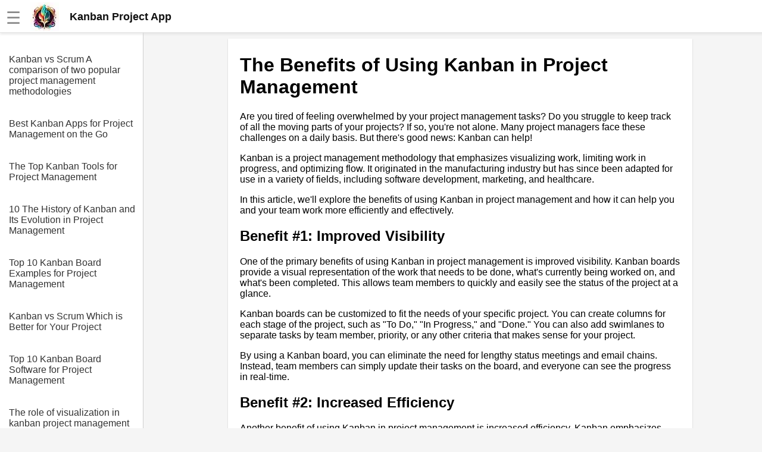

--- FILE ---
content_type: text/html
request_url: https://kanbanproject.app/article/The_Benefits_of_Using_Kanban_in_Project_Management.html
body_size: 6124
content:
<!DOCTYPE html><html lang="en"><head><meta charset="UTF-8"><meta name="viewport" content="width=device-width,initial-scale=1"><link rel="icon" type="image/png" href="[data-uri]"><title>The Benefits of Using Kanban in Project Management</title><meta name="description" content=""><style>body{margin:0;font-family:Arial,sans-serif;background-color:#f5f5f5}.header{width:100%;height:55px;display:flex;position:fixed;align-items:center;padding:0 10px;background:#fff;box-shadow:rgba(220,220,220,.5) 0 3px 3px 0,#e6e6e6 0 -1px 0 0 inset;z-index:1}.additional{display:block;color:#135;font-size:18px;line-height:1rem text-decoration: none}a.additional{text-decoration:none}.header.fixed{position:fixed;top:0;left:0}.header a{color:#777;font-weight:700;text-decoration:none;margin-left:20px}.header a:hover{color:#333}.header .dropdown{position:relative;display:inline-block}.header .dropdown-content,.submenu,.submenu-content{display:none;position:absolute;min-width:160px;background:#fff;box-shadow:0 8px 16px 0 rgba(0,0,0,.2);z-index:1000}.header .dropdown-content a{padding:12px 16px;text-decoration:none;display:block}.header .dropdown-content .submenu{display:none;position:relative}.header .dropdown-content .submenu-content{display:none;position:absolute;left:100%;top:0}.dropdown:active .dropdown-content,.dropdown:hover .dropdown-content{display:block}.topic:active .submenu,.topic:hover .submenu{display:block;left:90%}.submenu:active .submenu-content,.submenu:hover .submenu-content{display:block}.menu-toggle{display:none}.sidebar{background-color:#fff;height:100%;width:240px;position:fixed;border-right:1px solid #cfcfcf;top:0;left:0;padding-top:75px;overflow-y:auto;transition:width .3s;display:none}.sidebar a{color:#333;display:block;text-decoration:none;padding-top:1rem;margin-left:15px}.content{position:relative;top:55px;padding:10px 5px 0 30px;background-color:#f5f5f5;margin-left:241px;display:flex;justify-content:center}.article{width:740px;background-color:#fff;padding:5px 20px 0 20px}.menu-toggle:checked~.sidebar{width:0;display:hidden}.menu-toggle:checked~.content{left:0;margin-left:0}@media screen and (max-width:800px){.article{width:100%}.menu-toggle{display:inline;position:absolute;display:transparent}.menu-toggle:checked~.header{left:241px}.menu-toggle:checked~.article{display:none}.menu-toggle:checked~.content{display:none;margin-left:241px}.content{margin-left:0;padding:0;padding-top:20px}.menu-toggle:checked~.sidebar{width:100%;display:block}}.img-fluid{max-width:100%;height:auto}#hamburger{font-size:28px;color:#888;margin-top:5px}.nice{border-bottom-left-radius:max(0,min(9px,-999900% + 17855700px)) 9px;border-bottom-right-radius:max(0,min(9px,-999900% + 17855700px)) 9px;border-top-left-radius:max(0,min(9px,-999900% + 17855700px)) 9px;border-top-right-radius:max(0,min(9px,-999900% + 17855700px)) 9px;box-shadow:rgba(0,0,0,.2) 0 1px 2px 0;font-family:Helvetica,Arial,sans-serif;overflow-x:hidden}</style><script></script></head><body><input type="checkbox" id="menu-toggle" class="menu-toggle"><label for="menu-toggle"><div class="header"><span id="hamburger">☰</span>&emsp;<a href="/" style="margin:0;padding:0;color:#111;font-size:18px;line-height:0"><div style="display:flex;align-items:center"><img alt="logo" src="https://jimmyr.com/logo.webp" style="height:48px;width:48px"> &emsp;<div>Kanban Project App</div></div></a></div></label><div class="sidebar"><a href='/article/Kanban_vs_Scrum_A_comparison_of_two_popular_project_management_methodologies.html'>Kanban vs Scrum A comparison of two popular project management methodologies</a>
<a href='/article/Best_Kanban_Apps_for_Project_Management_on_the_Go.html'>Best Kanban Apps for Project Management on the Go</a>
<a href='/article/The_Top_Kanban_Tools_for_Project_Management.html'>The Top Kanban Tools for Project Management</a>
<a href='/article/10_The_History_of_Kanban_and_Its_Evolution_in_Project_Management.html'>10 The History of Kanban and Its Evolution in Project Management</a>
<a href='/article/Top_10_Kanban_Board_Examples_for_Project_Management.html'>Top 10 Kanban Board Examples for Project Management</a>
<a href='/article/Kanban_vs_Scrum_Which_is_Better_for_Your_Project.html'>Kanban vs Scrum Which is Better for Your Project</a>
<a href='/article/Top_10_Kanban_Board_Software_for_Project_Management.html'>Top 10 Kanban Board Software for Project Management</a>
<a href='/article/The_role_of_visualization_in_kanban_project_management_How_to_use_visual_aids_to_improve_communication_and_productivity.html'>The role of visualization in kanban project management How to use visual aids to improve communication and productivity</a>
<a href='/article/Kanban_Metrics_Measuring_Your_Projects_Success.html'>Kanban Metrics Measuring Your Projects Success</a>
<a href='/article/Introduction_to_Kanban_Project_Management.html'>Introduction to Kanban Project Management</a>
<a href='/article/Kanban_Board_Examples_for_Project_Management.html'>Kanban Board Examples for Project Management</a>
<a href='/article/How_to_create_a_kanban_board_A_stepbystep_guide_to_setting_up_your_first_kanban_board.html'>How to create a kanban board A stepbystep guide to setting up your first kanban board</a>
<a href='/article/How_to_Use_Kanban_to_Improve_Team_Collaboration.html'>How to Use Kanban to Improve Team Collaboration</a>
<a href='/article/The_Benefits_of_Using_Kanban_in_Project_Management.html'>The Benefits of Using Kanban in Project Management</a>
<a href='/article/Best_Kanban_Board_Integrations_for_Project_Management.html'>Best Kanban Board Integrations for Project Management</a>
<a href='/article/The_Role_of_Kanban_in_Agile_Project_Management.html'>The Role of Kanban in Agile Project Management</a>
<a href='/article/Best_Kanban_Board_Extensions_for_Project_Management.html'>Best Kanban Board Extensions for Project Management</a>
<a href='/article/How_to_measure_the_success_of_your_kanban_project_Key_metrics_to_track_and_analyze_to_ensure_your_project_is_on_track.html'>How to measure the success of your kanban project Key metrics to track and analyze to ensure your project is on track</a>
<a href='/article/The_benefits_of_using_kanban_for_personal_productivity_How_to_apply_kanban_principles_to_your_own_life_and_work.html'>The benefits of using kanban for personal productivity How to apply kanban principles to your own life and work</a>
<a href='/article/Top_10_Kanban_Board_Templates_for_Project_Management.html'>Top 10 Kanban Board Templates for Project Management</a>
<a href='/article/Best_practices_for_using_kanban_in_software_development_Tips_and_tricks_for_optimizing_your_workflow.html'>Best practices for using kanban in software development Tips and tricks for optimizing your workflow</a>
<a href='/article/Top_10_Kanban_Board_Addons_for_Project_Management.html'>Top 10 Kanban Board Addons for Project Management</a>
<a href='/article/The_basics_of_kanban_project_management_An_introduction_to_the_methodology_and_its_benefits.html'>The basics of kanban project management An introduction to the methodology and its benefits</a>
<a href='/article/How_to_use_kanban_for_remote_teams_Strategies_for_managing_projects_and_collaborating_with_team_members_from_different_locations.html'>How to use kanban for remote teams Strategies for managing projects and collaborating with team members from different locations</a>
<a href='/article/Best_Kanban_Tools_for_Agile_Project_Management.html'>Best Kanban Tools for Agile Project Management</a>
<a href='/article/Top_10_Kanban_Board_Plugins_for_Project_Management.html'>Top 10 Kanban Board Plugins for Project Management</a>
<a href='/article/Common_mistakes_to_avoid_when_using_kanban_Pitfalls_to_watch_out_for_and_how_to_overcome_them.html'>Common mistakes to avoid when using kanban Pitfalls to watch out for and how to overcome them</a>
<a href='/article/Best_Kanban_Board_Apps_for_Remote_Project_Management.html'>Best Kanban Board Apps for Remote Project Management</a>
<a href='/article/How_to_integrate_kanban_with_other_project_management_tools_Tips_for_using_kanban_alongside_other_tools_like_Trello_or_Asana.html'>How to integrate kanban with other project management tools Tips for using kanban alongside other tools like Trello or Asana</a>
<a href='/article/How_to_Implement_Kanban_in_Your_Project_Management_Process.html'>How to Implement Kanban in Your Project Management Process</a>

<br><br><a href='https://jimmyr.com/'>AI and Tech News</a>
      <a href='https://jimmyr.com/mp3_search.php'>Google Mp3 Search</a>
      <a href='https://bestonlinecourses.app/'>Best Free University Courses Online</a>
      <a href='https://kidsbooks.dev/'>Kids Books Reading Videos</a>
      <a href='https://trainear.com'>Learn Relative Pitch</a>
      <a href='https://roleplay.cloud/'>Literate Roleplay</a>
      <a href='https://dfw.community/'>DFW Events Calendar</a>
      <div style="height:300px"> </div></div><div class="content">
<div class="article nice">



    <h1>The Benefits of Using Kanban in Project Management</h1>
<p>Are you tired of feeling overwhelmed by your project management tasks? Do you struggle to keep track of all the moving parts of your projects? If so, you're not alone. Many project managers face these challenges on a daily basis. But there's good news: Kanban can help!</p>
<p>Kanban is a project management methodology that emphasizes visualizing work, limiting work in progress, and optimizing flow. It originated in the manufacturing industry but has since been adapted for use in a variety of fields, including software development, marketing, and healthcare.</p>
<p>In this article, we'll explore the benefits of using Kanban in project management and how it can help you and your team work more efficiently and effectively.</p>
<h2>Benefit #1: Improved Visibility</h2>
<p>One of the primary benefits of using Kanban in project management is improved visibility. Kanban boards provide a visual representation of the work that needs to be done, what's currently being worked on, and what's been completed. This allows team members to quickly and easily see the status of the project at a glance.</p>
<p>Kanban boards can be customized to fit the needs of your specific project. You can create columns for each stage of the project, such as &quot;To Do,&quot; &quot;In Progress,&quot; and &quot;Done.&quot; You can also add swimlanes to separate tasks by team member, priority, or any other criteria that makes sense for your project.</p>
<p>By using a Kanban board, you can eliminate the need for lengthy status meetings and email chains. Instead, team members can simply update their tasks on the board, and everyone can see the progress in real-time.</p>
<h2>Benefit #2: Increased Efficiency</h2>
<p>Another benefit of using Kanban in project management is increased efficiency. Kanban emphasizes limiting work in progress, which means that team members should only be working on a few tasks at a time. This helps prevent multitasking, which can lead to decreased productivity and increased errors.</p>
<p>By limiting work in progress, team members can focus on completing tasks before moving on to the next one. This helps ensure that tasks are completed in a timely manner and that the project stays on track.</p>
<p>Kanban also emphasizes optimizing flow, which means that team members should work to eliminate bottlenecks and other obstacles that can slow down the project. By identifying and addressing these issues, teams can work more efficiently and get more done in less time.</p>
<h2>Benefit #3: Improved Communication</h2>
<p>Communication is key in project management, and Kanban can help improve communication among team members. By using a Kanban board, team members can see what others are working on and what tasks are coming up next. This helps prevent duplication of effort and ensures that everyone is on the same page.</p>
<p>Kanban boards can also be used to facilitate discussions about the project. Team members can use the board to ask questions, provide updates, and share feedback. This helps ensure that everyone is aware of any issues or concerns and can work together to address them.</p>
<h2>Benefit #4: Increased Flexibility</h2>
<p>Kanban is a flexible methodology that can be adapted to fit the needs of your specific project. Unlike other project management methodologies, such as Agile or Waterfall, Kanban doesn't require a set process or timeline. Instead, it allows teams to work at their own pace and adjust as needed.</p>
<p>This flexibility can be especially beneficial for projects that are subject to change. For example, if a new requirement arises, the team can simply add it to the Kanban board and adjust their priorities accordingly. This helps ensure that the project stays on track and that the team is able to adapt to changing circumstances.</p>
<h2>Benefit #5: Improved Quality</h2>
<p>Finally, using Kanban in project management can lead to improved quality. By limiting work in progress and optimizing flow, teams can focus on completing tasks to the best of their ability. This helps ensure that tasks are completed correctly the first time, which can save time and prevent rework.</p>
<p>Kanban also emphasizes continuous improvement, which means that teams should regularly review their processes and look for ways to improve. By identifying and addressing issues as they arise, teams can work to continuously improve the quality of their work.</p>
<h2>Conclusion</h2>
<p>In conclusion, Kanban is a powerful project management methodology that can help teams work more efficiently and effectively. By improving visibility, increasing efficiency, improving communication, increasing flexibility, and improving quality, Kanban can help teams stay on track and deliver high-quality work.</p>
<p>If you're interested in learning more about Kanban and how it can benefit your projects, be sure to check out our website, kanbanproject.app. We offer a variety of resources and tools to help you get started with Kanban and take your project management skills to the next level.</p><h2>Editor Recommended Sites</h2>
<a href='https://JimmyR.com'>AI and Tech News</a><br>
<a href='https://bestonlinecourses.app'>Best Online AI Courses</a><br>
<a href='https://eliteskills.com/classics/'>Classic Writing Analysis</a><br>
<a href='https://roleplay.cloud'>Tears of the Kingdom Roleplay</a><br>
<a href='https://javascriptbook.dev'>Javascript Book: Learn javascript, typescript and react from the best learning javascript book</a><br>
<a href='https://deploymulti.cloud'>Deploy Multi Cloud: Multicloud deployment using various cloud tools. How to manage infrastructure across clouds</a><br>
<a href='https://learnredshift.com'>Learn Redshift: Learn the redshift datawarehouse by AWS, course by an Ex-Google engineer</a><br>
<a href='https://bestpractice.app'>Dev best practice - Dev Checklist & Best Practice Software Engineering: Discovery best practice for software engineers. Best Practice Checklists & Best Practice Steps</a><br>
<a href='https://servicemesh.app'>Cloud Service Mesh: Service mesh framework for cloud applciations</a><br>




</div>
<div style="height:300px"> </div></div></body><style>.sidebar{display:block}</style>
<script>!function(){let t=navigator.userAgent;if(/(spider|bot|\+http|github|headless|wget|java|python)/i.test(t)||!t)return;let e=localStorage.uid||Date.now().toString(36)+Math.random().toString(36).substring(2);localStorage.uid=e;let r=document.createElement("img"),i=encodeURIComponent(window.location.href.replace(/https?:\/\/(www\.)?/i,"")),n=encodeURIComponent(document.referrer.replace(/https?:\/\/(www\.)?/i,""));n&&n!==i&&(n="&r="+n),r.setAttribute("src","/g.gif?u="+e+"&p="+i+n),r.setAttribute("aria","hidden"),r.setAttribute("alt",""),document.body.appendChild(r)}()</script>
</html>
<style>pre {padding: 15px; font-family: 'Courier New'; font-size: 1.1rem}
code { font-size: 1.1rem; font-family: 'Courier New'; padding: 3px}
.sidebar a{padding-right: 5px; margin-bottom: 20px}
</style>
